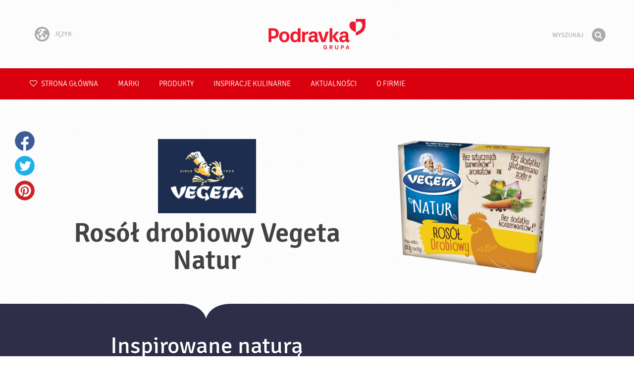

--- FILE ---
content_type: text/html; charset=UTF-8
request_url: https://www.podravka.pl/produkt/rosol-drobiowy-vegeta-natur/
body_size: 8164
content:

<!doctype html>
<!--[if lt IE 7 ]> <html dir="ltr" lang="pl" class="no-js ie6 lang-pl"> <![endif]-->
<!--[if IE 7 ]>    <html dir="ltr" lang="pl" class="no-js ie7 lang-pl"> <![endif]-->
<!--[if IE 8 ]>    <html dir="ltr" lang="pl" class="no-js ie8 lang-pl"> <![endif]-->
<!--[if IE 9 ]>    <html dir="ltr" lang="pl" class="no-js ie9 lang-pl"> <![endif]-->
<!--[if (gt IE 9)|!(IE)]><!--> <html dir="ltr" lang="pl" class="no-js lang-pl"> <!--<![endif]-->
<head>

    
    
    <meta charset="utf-8">
    <title>Rosół drobiowy Vegeta Natur &#x2665; Podravka</title>
        <meta name="description" content="Inspirowane naturą">
    <meta http-equiv="X-UA-Compatible" content="IE=edge,chrome=1">
    <meta name="viewport" content="user-scalable=no, initial-scale=1.0, maximum-scale=1.0, width=device-width, minimal-ui">

    <link rel="apple-touch-icon" sizes="57x57" href="//www.podravka.pl/apple-touch-icon-57x57.png?v=2">
    <link rel="apple-touch-icon" sizes="114x114" href="//www.podravka.pl/apple-touch-icon-114x114.png?v=2">
    <link rel="apple-touch-icon" sizes="72x72" href="//www.podravka.pl/apple-touch-icon-72x72.png?v=2">
    <link rel="apple-touch-icon" sizes="144x144" href="//www.podravka.pl/apple-touch-icon-144x144.png?v=2">
    <link rel="apple-touch-icon" sizes="60x60" href="//www.podravka.pl/apple-touch-icon-60x60.png?v=2">
    <link rel="apple-touch-icon" sizes="120x120" href="//www.podravka.pl/apple-touch-icon-120x120.png?v=2">
    <link rel="apple-touch-icon" sizes="76x76" href="//www.podravka.pl/apple-touch-icon-76x76.png?v=2">
    <link rel="apple-touch-icon" sizes="152x152" href="//www.podravka.pl/apple-touch-icon-152x152.png?v=2">
    <link rel="apple-touch-icon" sizes="180x180" href="//www.podravka.pl/apple-touch-icon-180x180.png?v=2">
    <meta name="apple-mobile-web-app-title" content="Podravka">
    <link rel="icon" type="image/png" href="//www.podravka.pl/favicon-192x192.png?v=2?v=2024120902" sizes="192x192">
    <link rel="icon" type="image/png" href="//www.podravka.pl/favicon-160x160.png?v=2?v=2024120902" sizes="160x160">
    <link rel="icon" type="image/png" href="//www.podravka.pl/favicon-96x96.png?v=2?v=2024120902" sizes="96x96">
    <link rel="icon" type="image/png" href="//www.podravka.pl/favicon-16x16.png?v=2?v=2024120902" sizes="16x16">
    <link rel="icon" type="image/png" href="//www.podravka.pl/favicon-32x32.png?v=2?v=2024120902" sizes="32x32">
    <meta name="msapplication-TileColor" content="#497a5d">
    <meta name="msapplication-TileImage" content="//www.podravka.pl/mstile-144x144.png?v=2">
    <meta name="application-name" content="Podravka">

                
    <meta property="og:site_name" content="Podravka.pl" />
    <meta property="og:title" content="Rosół drobiowy Vegeta Natur - Podravka" />
    <meta property="og:description" content="Inspirowane naturą" />
    <meta property="og:url" content="https://www.podravka.pl/produkt/rosol-drobiowy-vegeta-natur/" />
    <meta property="og:type" content="website" />
    <meta property="og:image" content="https://piovariations.cdn.podravka.net/50c1c87c-498c-11ea-8edd-0a8871c3735a/v/80b05402-a425-11e9-8ef8-428d8064809a/800x800-80b05916-a425-11e9-a734-428d8064809a.png" />

    
        
    <link href="//www.podravka.pl/css/global.css?v=2024120902" rel="stylesheet">

    <link href="//www.podravka.pl/css/font-awesome/css/font-awesome.min.css?v=2024120902" rel="stylesheet">

    
            <link rel="stylesheet" href="/css/kviki-consent/kviki-consent.css?v=2024120902">
        <link rel="stylesheet" href="/css/kviki-consent/kviki-consent-theme.css?v=2024120902">
    
    <link rel="dns-prefetch" href="//maps.gstatic.com">
    <link rel="dns-prefetch" href="//netdna.bootstrapcdn.com">
    <link rel="dns-prefetch" href="//www.googletagmanager.com">
        <link rel="dns-prefetch" href="//maps.googleapis.com">
    <link rel="dns-prefetch" href="//static.cdn.coolinarika.net">
    <link rel="dns-prefetch" href="//cdn.coolinarika.net">
    <link rel="dns-prefetch" href="//www.podravka.pl"> 
    
    
    <script async src="//www.podravka.pl/js/modernizr.custom.02035.js"></script>

    <script>document.cookie='resolution='+Math.max(screen.width,screen.height)+("devicePixelRatio" in window ? ","+devicePixelRatio : ",1")+'; path=/';</script>

    <script>
        window.grunticon=function(e){if(e&&3===e.length){var t=window,n=!(!t.document.createElementNS||!t.document.createElementNS("http://www.w3.org/2000/svg","svg").createSVGRect||!document.implementation.hasFeature("http://www.w3.org/TR/SVG11/feature#Image","1.1")||window.opera&&-1===navigator.userAgent.indexOf("Chrome")),o=function(o){var r=t.document.createElement("link"),a=t.document.getElementsByTagName("script")[0];r.rel="stylesheet",r.href=e[o&&n?0:o?1:2],a.parentNode.insertBefore(r,a)},r=new t.Image;r.onerror=function(){o(!1)},r.onload=function(){o(1===r.width&&1===r.height)},r.src="[data-uri]"}};
        grunticon(["//www.podravka.pl/css/icons.data.svg.css?v=2024120902", "//www.podravka.pl/css/icons.data.png.css?v=2024120902", "//www.podravka.pl/css/icons.fallback.css?v=2024120902"]);
    </script>
    <noscript><link href="//www.podravka.pl/css/icons.fallback.css" rel="stylesheet"></noscript>

    
    
    <!--[if IE]><meta http-equiv="imagetoolbar" content="no"><![endif]-->
    <!--[if lt IE 9]>
        <script src="//www.podravka.pl/js/html5shiv.js"></script>
        <script src="//www.podravka.pl/js/respond.min.js"></script>

        
        <link href="//www.podravka.pl/css/ie.css" rel="stylesheet">
    <![endif]-->
    <!--[if IE 8]>
        <link href="//www.podravka.pl/css/ie8.css" rel="stylesheet">
    <![endif]-->

                
            <script type="text/plain" data-category="analytics" data-service="google">
            // Define dataLayer and the gtag function.
            window.dataLayer = window.dataLayer || [];
            function gtag() { dataLayer.push(arguments); }

            // Set default consent to 'denied' as a placeholder
            gtag('consent', 'default', {
                'ad_storage': 'denied',
                'ad_user_data': 'denied',
                'ad_personalization': 'denied',
                'analytics_storage': 'denied',
                'wait_for_update': 500
            });

            // Set GTM start event
            dataLayer.push({'gtm.start': new Date().getTime(), 'event': 'gtm.js'});

            // Update consent to granted
            gtag('consent', 'update', {
                'ad_storage': 'granted',
                'ad_user_data': 'granted',
                'ad_personalization': 'granted',
                'analytics_storage': 'granted'
            });

            // Load script
            let gtmScript = document.createElement('script');
            gtmScript.async = true;
            gtmScript.src = 'https://www.googletagmanager.com/gtm.js?id=GTM-NH8JGT';

            let firstScript = document.getElementsByTagName('script')[0];
            firstScript.parentNode.insertBefore(gtmScript,firstScript);
        </script>
    
    
            
</head>

<body>


    <noscript><iframe src="//www.googletagmanager.com/ns.html?id=GTM-NH8JGT"
    height="0" width="0" style="display:none;visibility:hidden"></iframe></noscript>



<div class="Skipper">
    <a href="#content">Idź do treści</a>
</div>

<div id="skrollr-body" class="NavMobilePusher">

    <header class="Header g-wrapper" role="banner">

        <div class="g g-16 g-container">

            <div class="Header-inner">
                
                                <a href="/" class="Logo" title="Strona główna">Podravka</a>

                                                <div class="Header-wrapNavLang">
                    <div class="LanguageSwitcher">

                        <span class="LanguageSwitcher-trigger NavLang"><i role="presentation" aria-hidden="true" class="ic ic-language"></i> Język</span>

                        <ul class="LanguageSwitcher-list">
                                                        <li class="LanguageSwitcher-item">
                                <a href="//www.podravka.com" class="NavLang">
                                    <i class="ic-flag ic-flag-en"></i>
                                    <span>English</span>
                                </a>
                            </li>
                                                                                    <li class="LanguageSwitcher-item">
                                <a href="//www.podravka.hr" class="NavLang">
                                    <i class="ic-flag ic-flag-hr"></i>
                                    <span>Hrvatski</span>
                                </a>
                            </li>
                                                                                    <li class="LanguageSwitcher-item">
                                <a href="//www.podravka.si" class="NavLang">
                                    <i class="ic-flag ic-flag-sl"></i>
                                    <span>Slovenščina</span>
                                </a>
                            </li>
                                                                                    <li class="LanguageSwitcher-item">
                                <a href="//www.podravka.cz" class="NavLang">
                                    <i class="ic-flag ic-flag-cz"></i>
                                    <span>Čeština</span>
                                </a>
                            </li>
                                                                                    <li class="LanguageSwitcher-item">
                                <a href="//www.podravka.sk" class="NavLang">
                                    <i class="ic-flag ic-flag-sk"></i>
                                    <span>Slovenčina</span>
                                </a>
                            </li>
                                                                                                                                            <li class="LanguageSwitcher-item">
                                <a href="//www.podravka.ro" class="NavLang">
                                    <i class="ic-flag ic-flag-ro"></i>
                                    <span>Română</span>
                                </a>
                            </li>
                                                                                    <li class="LanguageSwitcher-item">
                                <a href="//www.podravka.de" class="NavLang">
                                    <i class="ic-flag ic-flag-de"></i>
                                    <span>Deutsch</span>
                                </a>
                            </li>
                                                                                                            </ul>
                    </div>
                </div>
                
                <div class="Header-wrapNavMobileLink">
                    <a class="NavMobileLink js-mobileNav" href="#mobile-nav">
                        <i role="presentation" aria-hidden="true" class="mobile-icon mobile-icon--navigation"></i>
                        <span class="u-isHiddenVisually">Nawigacja</span>
                    </a>
                </div>

                <div class="Header-wrapSearch">
                    <form method="get" action="https://www.podravka.pl/wyszukaj/" role="search" class="Search js-searchForm">
                        <fieldset class="Search-header">
                            <legend class="u-isHiddenVisually">Wyszukaj</legend>

                            <label for="search_query" class="u-isHiddenVisually">Fraza</label>
                            <input type="search" id="search_query" class="Search-input js-searchInput" name="query" placeholder="Wyszukaj" value="" autocomplete="off"/>

                            <button type="submit" class="Search-button js-searchSubmit">
                                <span class="fa-stack fa-lg">
                                    <i class="fa fa-circle fa-stack-2x"></i>
                                    <i class="fa fa-search fa-stack-1x fa-inverse"></i>
                                </span>
                                <span class="u-isHiddenVisually">Znajdź</span>
                            </button>

                        </fieldset>
                    </form>
                </div>
                <div class="Header-wrapSearchMobileLink">
                    <a class="SearchMobileLink js-mobileSearch" href="#mobile-nav">
                        <span class="fa-stack fa-fw">
                          <i class="fa fa-circle fa-stack-2x"></i>
                          <i class="fa fa-search fa-stack-1x fa-inverse"></i>
                        </span>
                        <span class="u-isHiddenVisually">Wyszukiwarka</span>
                    </a>
                </div>

                
            </div>
        </div>
    </header>

        
                
        
        <div class="StickyNav-holder ">
        <div class="StickyNav" data-0="position: relative;" data-top-top="position: fixed; top:0;" data-_nav_limit="transform:translateY(0px)" data-_nav_limit-63="transform:translateY(-63px)">
            <nav class="Nav js-Nav " role="navigation">
                <div class="Nav-inner">

                    <div class="Nav-section Nav-section--primary Nav-section--fullWidth">

                        <ul class="Nav-list Nav-list--primary">

                            <li class="Nav-listItem">
                                <a class="Nav-link Nav-link--with-icon Nav-link--homepage " href="/">
                                    <i class="fa fa-heart-o"></i> Strona główna
                                </a>
                            </li>

                                                            <li class="Nav-listItem">
                                    <a class="Nav-link " href="https://www.podravka.pl/marki/">Marki</a>

                                    
                                </li>
                                                            <li class="Nav-listItem">
                                    <a class="Nav-link " href="https://www.podravka.pl/produkty/">Produkty</a>

                                    
                                </li>
                                                            <li class="Nav-listItem">
                                    <a class="Nav-link " href="https://www.podravka.pl/inspiracje/">Inspiracje kulinarne</a>

                                    
                                </li>
                                                            <li class="Nav-listItem">
                                    <a class="Nav-link " href="https://www.podravka.pl/aktualnosci/">Aktualności</a>

                                    
                                </li>
                                                            <li class="Nav-listItem">
                                    <a class="Nav-link " href="https://www.podravka.pl/o-firmie/">O firmie</a>

                                    
                                </li>
                            
                        </ul>

                    </div>

                    
                </div>
            </nav>
        </div>
    </div>

<main class="Content" role="main" itemscope itemtype="http://schema.org/Product">

    
<div class="DetailProduct-head">

                        
    <section class="Widget" data-module="productLoader">
        <div class="g g-16 g-container">
            <div class="Col1 g-10 g">
                <div class="Widget-inner Widget-inner--product">
                                                                        <a href="https://www.podravka.pl/marka/vegeta/">
                                                <img src="https://piovariations.cdn.podravka.net/ccc6d752-9ea2-11f0-b2ac-9e21ac5e16dc/v/80b05402-a425-11e9-8ef8-428d8064809a/400x400-80b0588a-a425-11e9-9844-428d8064809a.png" width="400" height="303" alt="Vegeta" class="DetailProduct-logo lazyload"/>
                                                    </a>
                                                                <h1 class="DetailProduct-title" itemprop="name">Rosół drobiowy Vegeta Natur</h1>
                </div>
            </div>
            <div class="Col2 g-6 g">
                                                                                                                        <div class="DetailProduct-imageWrap " data-0="transform:translateY(0px)" data-480="transform:translateY(280px)">
                        <div class="DetailProduct-imageWrapInner">
                            <img src="https://piovariations.cdn.podravka.net/50c1c87c-498c-11ea-8edd-0a8871c3735a/v/9ed607bc-4c1b-11ea-9bb0-92f307bc0925/450x600-9ed6ed4e-4c1b-11ea-9140-92f307bc0925.png" width="450" height="407" alt="Rosół drobiowy Vegeta Natur" class="DetailProduct-image" itemprop="image" style="margin-top: 0px"/>
                        </div>
                                                                    </div>
                            </div>
        </div>
    </section>

    <section class="Widget Widget--with-image DetailProduct-background Widget--top-edge  g-wrapper lazyload" data-bg="" style="background-color: rgba(46, 46, 73, 1);">

        <div class="g g-16 g-container DetailProduct-backgroundInner ">
            <div class="Col1 g-10 g">
                <div class="Widget-inner Widget-inner--special-gamma">
                    <div class="Widget-text Widget-text--special-zeta">
                        <p>Inspirowane naturą</p>
                    </div>
                </div>
            </div>
            <div class="Col2 g-6 g">
                <!-- placeholder -->
            </div>
        </div>

    </section>

</div>

            


<section class="Widget g-wrapper Widget--with-color">
    <div class="g g-16 g-container">
        <div class="Widget-inner Widget-inner--special-gamma">
            <div class="g g-13">
                <div class="Widget-text Widget-text--small u-textCenter" itemprop="description">
                    <p>Przygotowując zupę warzywną lub potrawkę, dodaj kostkę rosołową VEGETA NATUR bez dodatku glutaminianu sodu. Kompozycja warzyw, przypraw i ziół z dodatkiem oliwy z oliwek i soli morskiej wydobędzie prawdziwą pełnię smaku. Kostki rosołowe VEGETA NATUR możesz wykorzystać do różnych potraw, do risotto, zup, gulaszów i wielu innych dań. Ciesz się pysznym smakiem i aromatem gorącej i dobrze przyprawionej zupy.<br />
Bez dodatku glutaminianu sodu<br />
Bez sztucznych barwników i aromatów<br />
Z oliwą z oliwek<br />
Z solą morską</p>


                    
                </div>
            </div>
        </div>
    </div>
</section>




    
    

<section class="Widget g-wrapper">
    <div class="g g-16 g-container">
        <div class="g g-8">
            <div class="Widget-inner u-textLeft">
                                <h3 class="Widget-title Widget-title--xsmaller">Sposób przygotowania</h3>
                <div class="Widget-text Widget-text--small">
                    <p>

                                                &lt;p&gt;Jedną kostkę rozpuścić w 500 ml wrzącej wody, gotować 3 minuty.&lt;/p&gt;

                        
                    </p>
                    <ul>
                                                <li><strong>Przechowywanie:</strong> Przechowywać w suchym miejscu w temperaturze otoczenia.</li>
                                                                        <li><strong>Data przydatności do spożycia:</strong> 12 miesięcy</li>
                                                                        <li><strong>Opakowanie:</strong> opakowanie 60g (6 kostek), 120g</li>
                                            </ul>
                </div>
                            </div>
        </div>
        <div class="g g-8">
            <div class="Widget-inner u-textLeft" data-module="nutritiveValues">
                                    <h3 class="Widget-title Widget-title--xsmaller">Składniki</h3>
                    <div class="Widget-text Widget-text--small">
                        <p>Sól morska 36%,olej palmowy, cukier,warzywa suszone 7,1% (cebula,marchew,seler), skrobia kukurydziana, ekstrakty drożdżowe, suszony ekstrakt z kurczaka 5%, maltodekstryna, tłuszcz drobiowy, naturalny aromat, sól, przyprawy, oliwa z oliwek 0,5%, lubczyk, liść pietruszki, czarny pieprz, liść laurowy. Może zawierać śladowe ilości: selera, mąki pszennej, mleka i jaj.</p>
                    </div>
                            </div>
        </div>
    </div>
</section>




<section class="Widget g-wrapper">
    <div class="g g-15 g-container">
        <div class="Widget-inner Widget-inner--fullSize">
            <h3 class="Widget-title Widget-title--with-line Widget-title--left">Obejrzyj podobne produkty</h3>
            <div class="Widget-wrapTab">
                <div class="Tab Tab--multiLine u-cf">
                    <ul class="Tab-list js-getProductsTabs u-textLeft"><li class="Tab-item Tab-item--title">MARKA</li><li class="Tab-item is-active"><a class="js-getProducts" data-attribute-id="brand" data-attribute-value="67e47f6a-4cb4-11ea-95c3-8a75511a71c4">Vegeta</a></li><li class="Tab-item"><a class="js-getProducts" data-attribute-id="brand" data-attribute-value="7c46e880-4cb4-11ea-9afe-8a75511a71c4">Vegeta Natur</a></li><li class="Tab-item Tab-item--title">KATEGORIE PRODUKTÓW</li><li class="Tab-item"><a class="js-getProducts" data-attribute-id="type" data-attribute-value="55102d68-4cb8-11ea-85f6-166ec522f817">Zupy</a></li><li class="Tab-item"><a class="js-getProducts" data-attribute-id="type" data-attribute-value="5a44f2dc-4cb8-11ea-ad6e-166ec522f817">Sałatki</a></li><li class="Tab-item Tab-item--title">POSILEK</li><li class="Tab-item"><a class="js-getProducts" data-attribute-id="meal" data-attribute-value="659f721a-4cb8-11ea-92b8-0e036dab50a0">Kolacja</a></li><li class="Tab-item"><a class="js-getProducts" data-attribute-id="meal" data-attribute-value="64690672-4cb8-11ea-8976-96f78853aef9">Obiad</a></li><li class="Tab-item Tab-item--title">RODZAJ PRODUKTU</li><li class="Tab-item"><a class="js-getProducts" data-attribute-id="preparation" data-attribute-value="6697f2f0-4cb8-11ea-8601-96f78853aef9">Półprodukty</a></li></ul>
                </div>
            </div>
            <div class="Widget-wrapMedia">

                <div class="RelatedProductsPlaceholder">
                    <div class="js-listContainer"></div>
                    <div class="Loader js-loader u-isHidden"><i class="heartbeat"></i>wczytywanie produktów</div>
                </div>

            </div>
        </div>
    </div>
</section>





</main><!-- /end .Content -->

<div class="Share">
    <p class="u-textCenter mb-s">Jeśli podoba Ci się ta treść, podziel się nią z innymi</p>
    <ul><li class="Share-item"><a class="Share-link Share-link--facebook" href="https://www.facebook.com/sharer/sharer.php?u=https://www.podravka.pl/produkt/rosol-drobiowy-vegeta-natur/" onclick="javascript:window.open(this.href, 'popup', 'toolbar=0,status=0,width=' + 600 + ',height=' + 450); return false;">Facebook</a></li><li class="Share-item"><a class="Share-link Share-link--twitter" href="https://twitter.com/intent/tweet?url=https://www.podravka.pl/produkt/rosol-drobiowy-vegeta-natur/&amp;text=Rosół drobiowy Vegeta Natur &#x2665; Podravka" onclick="javascript:window.open(this.href, 'popup', 'toolbar=0,status=0,width=' + 600 + ',height=' + 450); return false;">Twitter</a></li><!--<li class="Share-item"><a class="Share-link Share-link--google-plus" href="https://plus.google.com/share?url=https://www.podravka.pl/produkt/rosol-drobiowy-vegeta-natur/" onclick="javascript:window.open(this.href, 'popup', 'toolbar=0,status=0,width=' + 600 + ',height=' + 450); return false;">Google+</a></li>--><li class="Share-item"><a class="Share-link Share-link--pinterest" href="//www.pinterest.com/pin/create/button/?url=https://www.podravka.pl/produkt/rosol-drobiowy-vegeta-natur/&media=https://piovariations.cdn.podravka.net/50c1c87c-498c-11ea-8edd-0a8871c3735a/v/80b05402-a425-11e9-8ef8-428d8064809a/800x800-80b05916-a425-11e9-a734-428d8064809a.png&description=Rosół drobiowy Vegeta Natur &#x2665; Podravka" onclick="javascript:window.open(this.href, 'popup', 'toolbar=0,status=0,width=' + 600 + ',height=' + 450); return false;">Pinterest</a></li><li class="Share-item Share-item--mobile"><a class="Share-link Share-link--viber" href="viber://forward?text=https://www.podravka.pl/produkt/rosol-drobiowy-vegeta-natur/">Viber</a></li><li class="Share-item Share-item--mobile"><a class="Share-link Share-link--whatsapp" href="whatsapp://send?text=https://www.podravka.pl/produkt/rosol-drobiowy-vegeta-natur/">Whatsapp</a></li>    </ul>
</div>

<nav class="NavMobile" id="mobile-nav">

    <form method="get" action="https://www.podravka.pl/wyszukaj/" role="search" class="js-searchForm">
        <fieldset class="mNav-serp">
            <legend class="u-isHiddenVisually">Wyszukaj</legend>

            <label for="mobile_search" class="u-isHiddenVisually">Fraza</label>
            <input type="search" id="mobile_serach" class="js-searchInput" name="query" placeholder="Wyszukaj" value="" />

            <button type="submit" class="Search-button js-searchSubmit">
                <span class="fa-stack fa-fw">
                    <i class="fa fa-circle fa-stack-2x"></i>
                    <i class="fa fa-search fa-stack-1x fa-inverse"></i>
                </span>
                <span class="u-isHiddenVisually">Znajdź</span>
            </button>

        </fieldset>
    </form>

    <div class="mvNav-container">

        <ul class="mNav-list">
            <li class="mNav-item">
                <a class="mNav-link " href="/"><i class="u-pullRight fa fa-heart"></i> Strona główna</a>
            </li>
                            <li class="mNav-item">
                    <a class="mNav-link " href="https://www.podravka.pl/marki/">Marki</a>
                                    </li>
                            <li class="mNav-item">
                    <a class="mNav-link " href="https://www.podravka.pl/produkty/">Produkty</a>
                                    </li>
                            <li class="mNav-item">
                    <a class="mNav-link " href="https://www.podravka.pl/inspiracje/">Inspiracje kulinarne</a>
                                    </li>
                            <li class="mNav-item">
                    <a class="mNav-link " href="https://www.podravka.pl/aktualnosci/">Aktualności</a>
                                        <i class="fa fa-angle-down icon-subMenu mNav-link js-toggleSubNav "></i>
                    <ul class="mNav-subList">
                                                    <li class="mNav-subItem"><a class="mNav-link " href="https://www.podravka.pl/aktualnosci/campaigns/">Campaigns</a></li>
                                                    <li class="mNav-subItem"><a class="mNav-link " href="https://www.podravka.pl/aktualnosci/informacje-pr/">Informacje PR</a></li>
                                                    <li class="mNav-subItem"><a class="mNav-link " href="https://www.podravka.pl/aktualnosci/katalogi-produktow/">Katalogi produktów</a></li>
                                                    <li class="mNav-subItem"><a class="mNav-link " href="https://www.podravka.pl/aktualnosci/media-releases/">Media releases</a></li>
                                            </ul>
                                    </li>
                            <li class="mNav-item">
                    <a class="mNav-link " href="https://www.podravka.pl/o-firmie/">O firmie</a>
                                        <i class="fa fa-angle-down icon-subMenu mNav-link js-toggleSubNav "></i>
                    <ul class="mNav-subList">
                                                    <li class="mNav-subItem"><a class="mNav-link " href="https://www.podravka.pl/o-firmie/produkty/">Produkty</a></li>
                                                    <li class="mNav-subItem"><a class="mNav-link " href="https://www.podravka.pl/o-firmie/zawsze-z-sercem/">Zawsze z sercem</a></li>
                                                    <li class="mNav-subItem"><a class="mNav-link " href="https://www.podravka.pl/o-firmie/pracownicy/">Pracownicy</a></li>
                                                    <li class="mNav-subItem"><a class="mNav-link " href="https://www.podravka.pl/o-firmie/inwestorzy/">Inwestorzy</a></li>
                                                    <li class="mNav-subItem"><a class="mNav-link " href="https://www.podravka.pl/o-firmie/badania-i-rozwoj/">Badania i rozwój</a></li>
                                                    <li class="mNav-subItem"><a class="mNav-link " href="https://www.podravka.pl/o-firmie/odpowiedzialnosc/">Odpowiedzialność</a></li>
                                                    <li class="mNav-subItem"><a class="mNav-link " href="https://www.podravka.pl/o-firmie/kariera/">Kariera</a></li>
                                                    <li class="mNav-subItem"><a class="mNav-link " href="https://www.podravka.pl/o-firmie/zarzad/">Zarząd</a></li>
                                                    <li class="mNav-subItem"><a class="mNav-link " href="https://www.podravka.pl/o-firmie/historia/">Historia</a></li>
                                                    <li class="mNav-subItem"><a class="mNav-link " href="https://www.podravka.pl/o-firmie/nagrody/">Nagrody</a></li>
                                            </ul>
                                    </li>
                    </ul>

        
        <ul class="mNav-list">
                        <li class="mNav-item"><a class="mNav-link" href="https://www.podravka.pl/kontakt/">Skontaktuj się z nami</a></li>
        </ul>

    </div>

    <ul class="mNav-meta">
                <li>
            <i class="fa fa-file-text-o"></i>
            <span class="mNav-metaLink">Język</span>
            <select name="language" class="LanguageSelector">
                <option value="//www.podravka.com">English</option>
                <option value="//www.podravka.hr">Hrvatski</option>
                <option value="//www.podravka.si">Slovenščina</option>
                <option value="//www.podravka.cz">Čeština</option>
                <option value="//www.podravka.sk">Slovenčina</option>
                <option value="//en.podravka.ae">United Arab Emirates</option>
                <option value="//www.podravka.ro">Română</option>
                <option value="//www.podravka.pl" selected="selected">Polski</option>
                <option value="//www.podravka.de">Deutsch</option>
                <option value="//podravka.ru">русский</option>
                <option style="direction: rtl;" value="//ar.podravka.ae">العربية</option>
            </select>
        </li>
        
        <li >
            <a class="mNav-metaLink js-scrollTop" href="#">Powrót na górę</a>
            <i class="fa fa-angle-double-up"></i>
        </li>
    </ul>

</nav>

<footer class="Footer g-wrapper">

    <div class="Footer-inner g-container">

        <a class="Footer-scrollTop js-scrollTop">Idź na górę</a>

        <div class="g-12">

            <div class="Footer-mainNav">
                <ul class="NavFooter u-cf">
                                        <li class="NavFooter-item"><a class="NavFooter-link" href="https://www.podravka.pl/marki/">Marki</a></li>
                                        <li class="NavFooter-item"><a class="NavFooter-link" href="https://www.podravka.pl/produkty/">Produkty</a></li>
                                        <li class="NavFooter-item"><a class="NavFooter-link" href="https://www.podravka.pl/o-firmie/">O firmie</a></li>
                    
                                                            <li class="NavFooter-item"><a class="NavFooter-link" href="https://www.podravka.pl/kontakt/">Kontakt</a></li>
                                    </ul>
            </div>

            <div class="Footer-colophon">

                <span class="Footer-colophonItem">
                    <i class="Branding" aria-hidden="true" role="presentation">Podravka</i>
                </span>

                <span class="Footer-colophonItem Footer-colophonItem--text">
                    <p class="Copyright">&copy; 2002 - 2026 Podravka d.d.(Inc) Wszelkie prawa zastrzeżone. <i>Podravka</i> jest zarejestrowanym znakiem towarowym firmy Podravka d.d. (Inc.)</p>
                </span>

                <span class="Footer-colophonItem Footer-colophonItem--text Footer-serviceLinks">

                                                                                            <a href="https://www.podravka.pl/info/zasady-korzystania/">Zasady korzystania</a> &bull;
                        
                                                                        <a href="https://www.podravka.pl/info/polityka-prywatnosci/">Polityka prywatności</a> &bull;
                                            
                                                                                        
                                                            <a href="https://www.podravka.pl/info/impressum/">Impressum</a> &bull;
                    
                                        <a href="/info/rodo-ochrona-danych-osobowych/">
                            RODO / Ochrona Danych Osobowych &bull;
                        </a>
                    
                                                            <a href="https://www.podravka.pl/info/podravka-w-internecie/">Podravka w Internecie</a>
                    
                                            &bull; <a href="#" class="kc-show-preferences">Ustawienia Cookies</a>
                    
                    
                    
                </span>
            </div>

        </div>

                
                                        
        <div class="g-4">
                            <div class="Footer-externalLinks">
                <p>Odwiedź nas na</p>
                <ul>
                                        <li>
                        <a class="social social--facebook" target="_blank" href="https://www.facebook.com/SekretyMojejKuchni?fref=ts">
                            <i class="Icon Icon-facebook"></i>
                            <span class="u-isHiddenVisually">Facebook</span>
                        </a>
                    </li>
                    
                    
                                        <li>
                        <a class="social social--youtube" target="_blank" href="https://www.youtube.com/user/PodravkaPolska">
                            <i class="Icon Icon-youtube"></i>
                            <span class="u-isHiddenVisually">YouTube</span>
                        </a>
                    </li>
                    
                    
                    
                                        <li>
                        <a class="social social--linkedin" target="_blank" href="http://www.linkedin.com/company/podravka">
                            <i class="Icon Icon-linkedin"></i>
                            <span class="u-isHiddenVisually">LinkedIn</span>
                        </a>
                    </li>
                    
                    
                    
                    
                                    </ul>
            </div>

                </div>

    </div>

</footer>




</div><!-- /end #skrollr-body -->

                   <script data-main="/js/main" src="//www.podravka.pl/js/vendor/require.js?v=2024120902"></script>

                                                
<script>
    require.config({
        baseUrl: '//www.podravka.pl/js/',
        urlArgs: 'v=2024120902',
        paths: {
            "jquery": "vendor/jquery.min",
            "smoothWheel": "vendor/jquery.smoothwheel",
            "smoothScroll": "vendor/middlemouse",
            "tweenmax": "vendor/TweenMax.min",
            "detectSwipe": "vendor/detectSwipe",
            "bootstrap": "vendor/bootstrap",
            "shake": "vendor/shake",
            "jscroll": "vendor/jquery.jscroll.min",
            "waitForImages": "vendor/jquery.waitforimages.min",
            "colorPropsPlugin": "vendor/ColorPropsPlugin.min",
            "powertip": "markets_map/jquery.powertip.min",
            "history": "vendor/history",
            "mousewheel": "vendor/jquery.mousewheel",
            "cookie": "vendor/jquery.cookie",
            "owl.carousel": "owl.carousel.min",
            "magnificPopup": "vendor/magnificPopup",
            "colorbox": "vendor/colorbox/jquery.colorbox-min",
            "lazysizes": "vendor/lazysizes",
            "lazysizesBg": "vendor/lazysizesBg",
            // "downloadPhoto": "downloadPhoto",
        },
        // http://requirejs.org/docs/api.html#config-shim
        shim: {
            "smoothWheel": ["jquery"],
            "bootstrap": ["jquery"],
            "jscroll": ["jquery"],
            "waitForImages": ["jquery"],
            "powertip": ["jquery"],
            "history": ["jquery"],
            "mousewheel": ["jquery"],
            "cookie": ["jquery"],
            "colorbox": ["jquery"]
            // "fullpage": ["jquery"],
            // "scrollDepth": ["jquery"]
        },
    });

    define('config', function () {
        return {
            "viewport": {
                "width": document.documentElement.clientWidth,
                "height": document.documentElement.clientHeight
            },
            "url": "https://www.podravka.pl/produkt/rosol-drobiowy-vegeta-natur/",
            "product_id": "75d62006-4d86-11ea-b22b-0262a3425866",
            "top_inspiration": "mielone-mieso, niedzielny-obiad, wakacyjny-lunch",
            "lang": "pl",
            "cookie_notice": {
                "privacy_policy": "/info/polityka-prywatnosci/",
                "terms_of_use": "/info/zasady-korzystania/",
                "cookie_policy": "/info/polityka-plikow-cookie/"
            }
        };
    });

    // twing translate string for use in main.js
    var hsString1 = 'Co chcesz znaleźć?',
        hsString2 = 'Wyszukaj';

      
</script>



</body>
</html>


--- FILE ---
content_type: application/javascript
request_url: https://www.podravka.pl/js/module/nutritiveValues.js?v=2024120902
body_size: 186
content:
define(['main'], function (main) {

    return {

        init : function (args) {
            jQuery('.js-showNutritiveValue').on('click', function(){
                jQuery(this).closest('tr').hide();
                jQuery('.NutritiveValue-row--hidden').show();
            });
        }

    };

});
